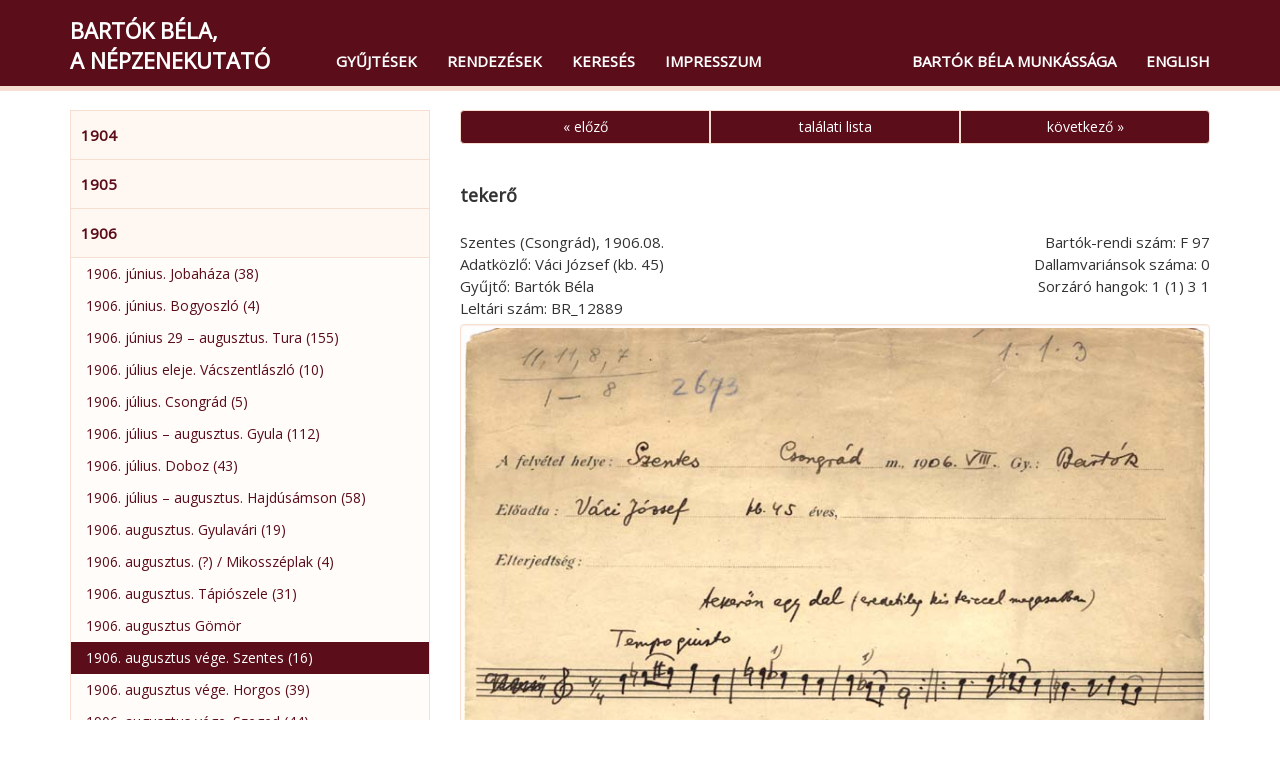

--- FILE ---
content_type: text/html; charset=utf-8
request_url: http://bartok-gyujtesek.zti.hu/hu/browse/17/13187
body_size: 4036
content:
<!DOCTYPE html>
<html>
  <head>                 
    <meta charset="utf-8">        
    <title>Bartók Béla, a népzenekutató – tekerő (F 97)</title>        
    <meta name="viewport" content="width=device-width, initial-scale=1, maximum-scale=1">         
    <link rel="stylesheet" href="https://fonts.googleapis.com/css?family=Open Sans">
      <link href="/css/audioplayer.css" rel="stylesheet">    
      <link href="/css/font-awesome/css/font-awesome.min.css" rel="stylesheet" > 
      <link href="/css/accordian.css" rel="stylesheet">     
    <link href="/css/bootstrap.min.css" rel="stylesheet">        
    <link href="/css/style.css" rel="stylesheet">     
  </head>              
  <body>                       
    <div class="container">               
      <nav class="navbar navbar-default navbar-fixed-top">
        <div class="container">
          <div class="navbar-header">
            <button type="button" class="navbar-toggle" data-toggle="collapse" data-target="#myNavbar">
              <span class="icon-bar"></span>
              <span class="icon-bar"></span>
              <span class="icon-bar"></span>
            </button>
            
            <a class="navbar-brand" href="/" title="Bartók Béla, a népzenekutató">Bartók Béla,<br />a népzenekutató</a>
          </div>
          <div class="collapse navbar-collapse" id="myNavbar">
            <ul class="nav navbar-nav">
              <li><a href="/hu/browse">Gyűjtések</a></li>
              <li><a href="/hu/classifications">Rendezések</a></li>
              <li><a href="/hu/search">Keresés</a></li>
              <li><a href="/hu/credits">Impresszum</a></li>
            </ul> 
            <ul class="nav navbar-nav navbar-right">
              <li><a href="https://bartok.zti.hu" target="blank">Bartók Béla munkássága</a></li>
              <li><a href="/en/browse/17/13187">English</a></li>
            </ul>                
          </div>
        </div>
      </nav>                
    </div>              
    <div class="container">	
      <div class="row">       
        <div class="col-md-4" id="leftCol"> 
          <div id="sidebar">    
            
    <div id="accordian">
        <ul>

        <li>
            <h3><a href="#">1904</a></h3>          
            <ul>
      
				<li><a class="list" href="/hu/browse/1">1904. július – november. Gerlicepuszta / Kibéd (8)</a></li>
			</ul>
		</li>

        <li>
            <h3><a href="#">1905</a></h3>          
            <ul>
      
				<li><a class="list" href="/hu/browse/4">1905. június – július. Vésztő (5)</a></li>
			</ul>
		</li>

        <li>
            <h3><a href="#">1906</a></h3>          
            <ul>
      
				<li><a class="list" href="/hu/browse/2">1906. június. Jobaháza (38)</a></li>
				<li><a class="list" href="/hu/browse/5">1906. június. Bogyoszló (4)</a></li>
				<li><a class="list" href="/hu/browse/3">1906. június 29 – augusztus. Tura (155)</a></li>
				<li><a class="list" href="/hu/browse/6">1906. július eleje. Vácszentlászló (10)</a></li>
				<li><a class="list" href="/hu/browse/10">1906. július. Csongrád (5)</a></li>
				<li><a class="list" href="/hu/browse/9">1906. július – augusztus. Gyula (112)</a></li>
				<li><a class="list" href="/hu/browse/11">1906. július. Doboz (43)</a></li>
				<li><a class="list" href="/hu/browse/12">1906. július – augusztus. Hajdúsámson (58)</a></li>
				<li><a class="list" href="/hu/browse/14">1906. augusztus. Gyulavári (19)</a></li>
				<li><a class="list" href="/hu/browse/16">1906. augusztus. (?) / Mikosszéplak (4)</a></li>
				<li><a class="list" href="/hu/browse/13">1906. augusztus. Tápiószele (31)</a></li>
				<li><a class="list" href="/hu/browse/98">1906. augusztus Gömör</a></li>
				<li><a class="list" href="/hu/browse/17">1906. augusztus vége. Szentes (16)</a></li>
				<li><a class="list" href="/hu/browse/18">1906. augusztus vége. Horgos (39)</a></li>
				<li><a class="list" href="/hu/browse/19">1906. augusztus vége. Szeged (44)</a></li>
				<li><a class="list" href="/hu/browse/20">1906. szeptember 1. Apátfalva</a></li>
				<li><a class="list" href="/hu/browse/15">1906. szeptember. Nagyszentmiklós (1)</a></li>
				<li><a class="list" href="/hu/browse/21">1906. szeptember. Felsőireg (66)</a></li>
				<li><a class="list" href="/hu/browse/22">1906. szeptember. Dunapentele (13)</a></li>
				<li><a class="list" href="/hu/browse/23">1906. szeptember. Baracs (54)</a></li>
				<li><a class="list" href="/hu/browse/24">1906. szeptember vége. Balatonberény (3)</a></li>
				<li><a class="list" href="/hu/browse/25">1906. szeptember vége. Keszthely (42)</a></li>
				<li><a class="list" href="/hu/browse/96">1906. október, Gömör</a></li>
				<li><a class="list" href="/hu/browse/27">1906. november – december. Vésztő (19)</a></li>
				<li><a class="list" href="/hu/browse/103">1906. november, Doboz (115)</a></li>
				<li><a class="list" href="/hu/browse/26">1906. december. Budapest (?) / Kibéd (12)</a></li>
			</ul>
		</li>

        <li>
            <h3><a href="#">1907</a></h3>          
            <ul>
      
				<li><a class="list" href="/hu/browse/95">1907. március Nyitra vármegye</a></li>
				<li><a class="list" href="/hu/browse/28">1907. március 24 – április 3. Felsőireg (258)</a></li>
				<li><a class="list" href="/hu/browse/29">1907. április eleje. Felsőnyék (5)</a></li>
				<li><a class="list" href="/hu/browse/30">1907. május. Fót (11)</a></li>
				<li><a class="list" href="/hu/browse/31">1907. június 28 – július 1. Jászberény (21)</a></li>
				<li><a class="list" href="/hu/browse/43">1907. július eleje. Körösfő (8)</a></li>
				<li><a class="list" href="/hu/browse/32">1907. július. Csíkszentmihály (5)</a></li>
				<li><a class="list" href="/hu/browse/36">1907. július. Csíkkarcfalva (6)</a></li>
				<li><a class="list" href="/hu/browse/33">1907. július – augusztus. Csíkrákos (43)</a></li>
				<li><a class="list" href="/hu/browse/34">1907. július – augusztus. Csíkjenőfalva (29)</a></li>
				<li><a class="list" href="/hu/browse/35">1907. július – augusztus. Csíkszenttamás (31)</a></li>
				<li><a class="list" href="/hu/browse/37">1907. július – augusztus. Vacsárcsi (72)</a></li>
				<li><a class="list" href="/hu/browse/38">1907. július – augusztus. Gyergyóújfalu (49)</a></li>
				<li><a class="list" href="/hu/browse/39">1907. július – augusztus. Gyergyókilyénfalva (5)</a></li>
				<li><a class="list" href="/hu/browse/40">1907. július – augusztus. Tekerőpatak (35)</a></li>
				<li><a class="list" href="/hu/browse/41">1907. július – augusztus. Gyergyócsomafalva (23)</a></li>
				<li><a class="list" href="/hu/browse/44">1907. augusztus vége. Körösfő (11)</a></li>
				<li><a class="list" href="/hu/browse/42">1907. november 1–2. Kánya (16)</a></li>
				<li><a class="list" href="/hu/browse/102">1907. november, Nyitra vm. (Zobordarázs)</a></li>
			</ul>
		</li>

        <li>
            <h3><a href="#">1908</a></h3>          
            <ul>
      
				<li><a class="list" href="/hu/browse/45">1908. március. Körösfő (31)</a></li>
				<li><a class="list" href="/hu/browse/46">1908. október eleje. Torockó (7)</a></li>
				<li><a class="list" href="/hu/browse/53">1908. október eleje. Torockó / Székelyhidas</a></li>
				<li><a class="list" href="/hu/browse/48">1908. október. Tőkésújfalu, Apátkolos</a></li>
				<li><a class="list" href="/hu/browse/47">1908. október. Bánffyhunyad (14)</a></li>
			</ul>
		</li>

        <li>
            <h3><a href="#">1909</a></h3>          
            <ul>
      
				<li><a class="list" href="/hu/browse/49">1909. február 3–4. Zobordarázs</a></li>
				<li><a class="list" href="/hu/browse/50">1909. július–augusztus. Fekete-Körös felső folyásvidéke</a></li>
				<li><a class="list" href="/hu/browse/52">1909. augusztus. Vésztő (21)</a></li>
				<li><a class="list" href="/hu/browse/51">1909. augusztus vége – szeptember eleje. Mezőség</a></li>
				<li><a class="list" href="/hu/browse/54">1909. szeptember. Ákosfalva (15)</a></li>
			</ul>
		</li>

        <li>
            <h3><a href="#">1910</a></h3>          
            <ul>
      
				<li><a class="list" href="/hu/browse/55">1910. január. Nagyszentmiklós</a></li>
				<li><a class="list" href="/hu/browse/56">1910. február. Fekete-Körös felső folyásvidéke: Belényes–Vaskoh környéke</a></li>
				<li><a class="list" href="/hu/browse/57">1910. március vége – április eleje, november 5–6. Nagymegyer (84)</a></li>
				<li><a class="list" href="/hu/browse/58">1910. március vége – április. Magyargyerőmonostor (23)</a></li>
				<li><a class="list" href="/hu/browse/59">1910. április. Körösfő (6)</a></li>
				<li><a class="list" href="/hu/browse/60">1910. október 15–17. Kis-Szamos vidéke</a></li>
				<li><a class="list" href="/hu/browse/61">1910. november 13. Ipolyság. Tülök- és dudaverseny (54)</a></li>
				<li><a class="list" href="/hu/browse/64">1910. december 27. – 1911. január eleje. Mócvidék</a></li>
			</ul>
		</li>

        <li>
            <h3><a href="#">1911</a></h3>          
            <ul>
      
				<li><a class="list" href="/hu/browse/65">Lásd: 1910. december 27. – 1911. január eleje. Mócvidék</a></li>
				<li><a class="list" href="/hu/browse/63">1911. november 1. Nagyszőlős</a></li>
				<li><a class="list" href="/hu/browse/66">1911. december 23.–1912. január 4. Bihar</a></li>
			</ul>
		</li>

        <li>
            <h3><a href="#">1912</a></h3>          
            <ul>
      
				<li><a class="list" href="/hu/browse/67">1912. január eleje. Köröstárkány (32)</a></li>
				<li><a class="list" href="/hu/browse/68">1912. január eleje. Gyanta (12)</a></li>
				<li><a class="list" href="/hu/browse/69">1912. január 20–22. Nagytarna, Ugocsakomlós, Kabalapatak</a></li>
				<li><a class="list" href="/hu/browse/70">1912. január 28 – február 2. Csarnóháza, Tőtös, Élesdlok, Remetelórév</a></li>
				<li><a class="list" href="/hu/browse/71">1912. március közepe. Temes</a></li>
				<li><a class="list" href="/hu/browse/72">1912. március vége – április eleje. Rafajnaújfalu (24)</a></li>
				<li><a class="list" href="/hu/browse/73">1912. március vége – április eleje. Nagygút (3)</a></li>
				<li><a class="list" href="/hu/browse/74">1912. április 4. Mezőszabad</a></li>
				<li><a class="list" href="/hu/browse/75">1912. április 5. után. Fornos (22)</a></li>
				<li><a class="list" href="/hu/browse/76">1912. április 5. után. Dercen (30)</a></li>
				<li><a class="list" href="/hu/browse/77">1912. április 5. után. Kincseshomok (1)</a></li>
				<li><a class="list" href="/hu/browse/78">1912. április 13–15. Turc, Lénárdfalva</a></li>
				<li><a class="list" href="/hu/browse/79">1912. november–december. Torontál megye</a></li>
			</ul>
		</li>

        <li>
            <h3><a href="#">1913</a></h3>          
            <ul>
      
				<li><a class="list" href="/hu/browse/80">1913. január. Hont megye</a></li>
				<li><a class="list" href="/hu/browse/81">1913. február 16–18. Bánság</a></li>
				<li><a class="list" href="/hu/browse/82">1913. március 15–27. Máramaros</a></li>
				<li><a class="list" href="/hu/browse/83">1913. június. Algéria</a></li>
				<li><a class="list" href="/hu/browse/84">1913. december–1914. január. Hunyad megye</a></li>
			</ul>
		</li>

        <li>
            <h3><a href="#">1914</a></h3>          
            <ul>
      
				<li><a class="list" href="/hu/browse/85">1914. január. Hont megye</a></li>
				<li><a class="list" href="/hu/browse/86">1914. február. Bihar megye</a></li>
				<li><a class="list" href="/hu/browse/87">1914. április 3–10. Felső-Maros mente</a></li>
				<li><a class="list" href="/hu/browse/88">1914. április 11–13. Nyárádremete (40)</a></li>
				<li><a class="list" href="/hu/browse/89">1914. április 14. Nyárádköszvényes (29)</a></li>
				<li><a class="list" href="/hu/browse/90">1914. április 15–20. Nyárád mente (103)</a></li>
			</ul>
		</li>

        <li>
            <h3><a href="#">1915</a></h3>          
            <ul>
      
				<li><a class="list" href="/hu/browse/91">1915. január–február. Rákoskeresztúr (11)</a></li>
				<li><a class="list" href="/hu/browse/92">1915. április, Zólyom megye</a></li>
				<li><a class="list" href="/hu/browse/93">1915. július–augusztus, Zólyom megye</a></li>
				<li><a class="list" href="/hu/browse/94">1915. november Zólyom vármegye, szlovák </a></li>
				<li><a class="list" href="/hu/browse/97">1915. december 27–29. Zólyom vármegye</a></li>
			</ul>
		</li>

        <li>
            <h3><a href="#">1916</a></h3>          
            <ul>
      
				<li><a class="list" href="/hu/browse/99">1916. január 1–2. Pónik (Gömör)</a></li>
				<li><a class="list" href="/hu/browse/101">1916. április vége, Zólyom vármegye</a></li>
			</ul>
		</li>

        <li>
            <h3><a href="#">1918</a></h3>          
            <ul>
      
				<li><a class="list" href="/hu/browse/104">1918. július, Vésztő (31)</a></li>
				<li><a class="list" href="/hu/browse/100">1918. augusztus Felsőszászberek (195)</a></li>
			</ul>
		</li>
	</ul>
</div>
          </div> 
        </div>                  
        <div class="col-md-8">        
          
<div id="record">
<div class="row">
	<div class="col-md-12">
		<div class="btn-group btn-group-justified">
			<a href="/hu/browse/17/13186" class="btn btn-primary">« előző</a>
			<a href="/hu/browse/17" class="btn btn-primary">találati lista</a>
			<a href="/hu/browse/17/13212" class="btn btn-primary">következő »</a>
		</div>
	</div>
</div>
	<div class="row">
		<div class="col-md-12">
			<h3>tekerő</h3>
		</div>
	</div>
<div class="row">
<div class="col-md-7">
<p>Szentes (Csongrád), 1906.08.</p>
<p>Adatközlő: Váci József (kb. 45)</p>
<p>Gyűjtő: Bartók Béla</p>
<p>Leltári szám: BR_12889</p>
</div>
<div class="col-md-5 record-datas-align">
<p>Bartók-rendi szám: F 97</p>
<p>Dallamvariánsok száma: 0</p>
<p>Sorzáró hangok: 1 (1) 3 1</p>
</div>
</div>
<div class="row">
<div class="col-md-12">
</div>
</div>
<div class="row">
<div class="col-md-12">
<a target="_blank" href="/media/images/BR/BR_12889_01.jpg"
   title="BR/BR_12889_01.jpg" ><img src="/media/images/BR/BR_12889_01.jpg" class="img-responsive well"></a>
</div>
</div>
<div class="row">
	<div class="col-md-12">
		<div class="btn-group btn-group-justified">
			<a href="/hu/browse/17/13186" class="btn btn-primary">« előző</a>
			<a href="/hu/browse/17" class="btn btn-primary">találati lista</a>
			<a href="/hu/browse/17/13212" class="btn btn-primary">következő »</a>
		</div>
	</div>
</div>
</div>                            
        </div>  	
      </div>
    </div>
    <div id="footer"> 
      <div class="container">
          <div class="pull-left">
            <div class="footer-icon">
            <a href="mailto:br@zti.hu" title="Levél a szerkesztőknek"><span class="glyphicon glyphicon-envelope"></span></a>            
            </div>
                       
          </div>
          <div class="muted  pull-right">© 2021 <a href="http://zti.hu" target="_blank">BTK Zenetudományi Intézet</a>
          </div>
        </div>
    </div>
    <script type="text/javascript" src="/js/jquery.min.js"></script>
    <script type="text/javascript" src="/js/bootstrap.min.js"></script>
    <script>
      $(document).ready(function(){
          $('[data-toggle=\"tooltip\"]').tooltip({html: true, placement: "auto"}); 
      });
    </script>
    
  <script type="text/javascript" src="/js/jstree.min.js"></script>
  <script type="text/javascript" src="/js/menu.js"></script>
  <script type="text/javascript" src="/js/audioplayer.js"></script>
  <script type="text/javascript" src="/js/player.js"></script>
      <script>
        $(document).ready(function(){
          var a = $('#accordian a[href="/hu/browse/17"]');
          a.closest("ul").addClass('active');
          a.closest("li").parents("ul").slideDown(0);
          a.closest("li").parents("li").addClass('active');
          a.closest("li").addClass('active firstactive');
           
        });
      </script>
  		<script>
  			$(document).ready(function(){
          
  				$("#accordian a").click(function(){
  					var link = $(this);
  					var closest_ul = link.closest("ul");
  					var parallel_active_links = closest_ul.find(".active")
  					var closest_li = link.closest("li");
  					var link_status = closest_li.hasClass("active");
  					var count = 0;
  
  					closest_ul.find("ul").slideUp(function(){
  						if(++count == closest_ul.find("ul").length)
  							parallel_active_links.removeClass("active");
  					});
  
  					if(!link_status)
  					{
  						closest_li.children("ul").slideDown(0);
  						closest_li.addClass("active");
  					}
  				})
  			})
  		</script>
      
  <script>
  (function(i,s,o,g,r,a,m){i['GoogleAnalyticsObject']=r;i[r]=i[r]||function(){
  (i[r].q=i[r].q||[]).push(arguments)},i[r].l=1*new Date();a=s.createElement(o),
  m=s.getElementsByTagName(o)[0];a.async=1;a.src=g;m.parentNode.insertBefore(a,m)
  })(window,document,'script','https://www.google-analytics.com/analytics.js','ga');

  ga('create', 'UA-93101017-1', 'auto');
  ga('send', 'pageview');

  </script>
                          
  </body>
</html> 

--- FILE ---
content_type: text/css
request_url: http://bartok-gyujtesek.zti.hu/css/accordian.css
body_size: 610
content:
* {margin: 0; padding: 0;}

#accordian {
  background: #FFF7F266;
  width: 100%;
  margin: 20px auto 0 auto;
  padding: 0;
  color: #5B0D19; 
  border: 1px solid #F6DFD1;
}

#accordian h3 {
  background: #FFF7F2; 
  border-bottom: 1px solid #F6DFD1;
  /*background: linear-gradient(#FFF7F2, #F6DFD1);  */
  margin: 0;
}
#accordian h3 a {
  padding: 0 10px;
  font-size: 15px;
  font-weight: bold;
  line-height: 48px;
  display: block;
  color: #5B0D19;
  text-decoration: none;
}

#accordian h3:hover {  
    text-shadow: 0 0 1px rgba(255, 255, 255, 0.7);
}

#accordian h3 span {
  font-size: 16px;
  margin-right: 10px;
}

#accordian li {
    list-style-type: none;
}

#accordian ul {
	margin-bottom: 0;
}

#accordian ul ul li a, #accordian h4 {
	color: #5B0D19;
	text-decoration: none;
	font-size: 14px;
	line-height: 32px;
	display: block;
	padding: 0 25px 0 15px;
	transition: all 0.05s;
	position: relative;
}

#accordian ul ul li a:hover {
  background: #5B0D19;
  color: #fff;
	/* border-left: 5px solid lightgreen; */
}

#accordian ul ul {
	display: none;
}
#accordian li.active>ul {
	display: block;
} 

#accordian ul ul li.firstactive a {
	background: #5B0D19;
  color: #fff;
	/*border-left: 5px solid lightgreen;  */
}            

#accordian ul ul ul{
	margin-left: 15px; border-left: 1px dotted rgba(0, 0, 0, 0.5);
}

#accordian a:not(:only-child):after {
	content: "\f0fe";
	font-family: fontawesome;
	position: absolute; right: 10px; top: 0;
	font-size: 14px;
}
#accordian .active>a:not(:only-child):after {
	content: "\f146";
}
